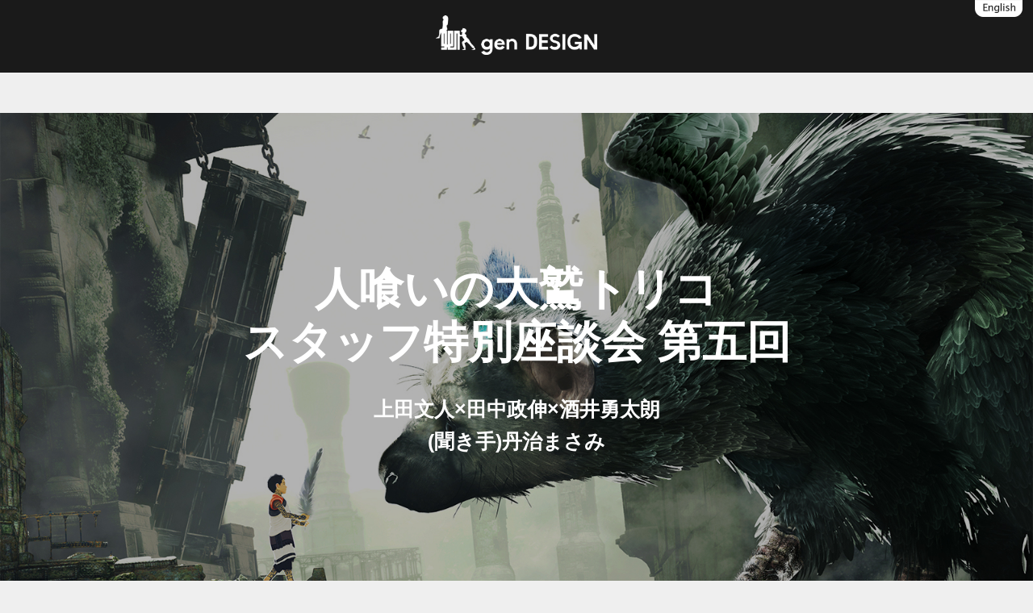

--- FILE ---
content_type: text/html
request_url: http://gendesign.co.jp/qa_01/interview05.html
body_size: 17931
content:
<!DOCTYPE html>
<html>

<head>
    <meta name="viewport" content="width=device-width, initial-scale=1.0, maximum-scale=1.0, minimum-scale=1.0">
    <meta charset="utf-8">
    <title>人喰いの大鷲トリコ スタッフ特別座談会 第五回:genDESIGN</title>
    <meta name="description" content="第２１回文化庁メディア芸術祭エンターテインメント部門 大賞受賞記念した『人喰いの大鷲トリコ』特別座談会。第五回目となる今回が最終回となります。引き続き様々な疑問・質問に答えつつ、『人喰いの大鷲トリコ』を総括していきたいと思います。">
    <meta name="keyword" content="genDESIGN,ジェン・デザイン,ジェンデザイン,上田文人,Fumito Ueda,プロジェクショントリコ">

    <meta property="og:title" content="人喰いの大鷲トリコ スタッフ特別座談会 第五回:genDESIGN" />
    <meta property="og:description" content="第２１回文化庁メディア芸術祭エンターテインメント部門 大賞受賞記念した『人喰いの大鷲トリコ』特別座談会。第五回目となる今回が最終回となります。引き続き様々な疑問・質問に答えつつ、『人喰いの大鷲トリコ』を総括していきたいと思います。" />
    <meta property="og:image" content="" />
    <meta property="og:url" content="" />
    <meta property="og:type" content="article" />
    <meta name="twitter:site" content="@gendesign_inc">
    <meta name="twitter:card" content="summary">
    <meta property="fb:admins" content="genDESIGN-417471488435050" />
    <!--css-->
    <link rel="stylesheet" href="https://cdnjs.cloudflare.com/ajax/libs/meyer-reset/2.0/reset.css">
    <link rel="stylesheet" href="./css/style.css">
    <link rel="stylesheet" href="./css/style-sp.css">
    <script src="https://ajax.googleapis.com/ajax/libs/jquery/3.2.1/jquery.min.js"></script>
    <script src="./js/jquery.rwdImageMaps.min.js"></script>
    <script>
        (function(i, s, o, g, r, a, m) {
            i['GoogleAnalyticsObject'] = r;
            i[r] = i[r] || function() {
                (i[r].q = i[r].q || []).push(arguments)
            }, i[r].l = 1 * new Date();
            a = s.createElement(o),
                m = s.getElementsByTagName(o)[0];
            a.async = 1;
            a.src = g;
            m.parentNode.insertBefore(a, m)
        })(window, document, 'script', '//www.google-analytics.com/analytics.js', 'ga');

        ga('create', 'UA-63483363-1', 'auto');
        ga('send', 'pageview');

    </script>
</head>

<body>
    <div id="fb-root"></div>
    <script>
        (function(d, s, id) {
            var js, fjs = d.getElementsByTagName(s)[0];
            if (d.getElementById(id)) return;
            js = d.createElement(s);
            js.id = id;
            js.src = "//connect.facebook.net/ja_JP/sdk.js#xfbml=1&version=v2.5&appId=1689104777875441";
            fjs.parentNode.insertBefore(js, fjs);
        }(document, 'script', 'facebook-jssdk'));

    </script>

    <header>
        <a href="http://gendesign.co.jp/">
        <img src="./img/gen-logo-w.png" alt="genDESIGN ロゴ">
      </a>
    </header>
    <div class="lang">
      <a class="lang-e" href="interview05en.html">
        <img src="./img/E-icon.png" width="59" height="42" alt="Engrish">
      </a>
    </div>
    <div class="wrapper">

        <div class="main-vis">
            <div>
                <p class="main-vis-tl">
                    人喰いの大鷲トリコ<br/> スタッフ特別座談会 第五回
                </p>
                <p class="main-vis-nm">
                    上田文人×田中政伸×酒井勇太朗<br /> (聞き手)丹治まさみ
                </p>
            </div>
        </div>
        <div class="container">
            <div class="trico">
                <div class="about-box">
                    <div class="about-flex">
                        <div class="about-ico">
                            <img src="./img/thelastguardian.png" alt="人喰いの大鷲トリコ">
                        </div>
                        <div class="about-trico">
                            <ul>
                                <li>
                                    <p class="trico-spec-tl">
                                        タイトル
                                    </p>
                                    <p class="trico-spec-da">
                                        人喰いの大鷲トリコ Best Hits
                                    </p>
                                </li>
                                <li>
                                    <p class="trico-spec-tl">
                                        発売日
                                    </p>
                                    <p class="trico-spec-da">
                                        2017年12月14日（好評発売中）
                                    </p>
                                </li>
                                <li>
                                    <p class="trico-spec-tl">
                                        ジャンル
                                    </p>
                                    <p class="trico-spec-da">
                                        アクションアドベンチャー
                                    </p>
                                </li>
                                <li>
                                    <p class="trico-spec-tl">
                                        対応フォーマット
                                    </p>
                                    <p class="trico-spec-da">
                                        PlayStation®4
                                    </p>
                                </li>
                                <li>
                                    <p class="trico-spec-tl">
                                        PS4®Pro ENHANCED
                                    </p>
                                    <p class="trico-spec-da">
                                        4Kテレビ接続時は4K解像度に適した高精細な画質でプレイできます
                                    </p>
                                </li>
                                <li>
                                    <p class="trico-spec-tl">
                                        価格
                                    </p>
                                    <p class="trico-spec-da">
                                        パッケージ版 3,900円＋税<br /> ダウンロード版 3,900円＋税
                                    </p>
                                </li>
                                <li>
                                    <p class="trico-spec-tl">
                                        CERO
                                    </p>
                                    <p class="trico-spec-da">
                                        B（12才以上対象）
                                    </p>
                                </li>

                            </ul>
                            <div class="ps4">
                                <img src="./img/dam-ps4-ps4pro-enhanced-check-pc-170607.png" alt="">
                            </div>
                            <div class="about-trico-btn">
                                <a href="https://store.playstation.com/#!/ja-jp/cid=JP9000-CUSA05152_00-TLG0000000000001" target="_blank">ダウンロード版をPlayStation™Storeで見る</a>
                            </div>
                        </div>
                    </div>
                    <div class="agency">
                        <p>
                            発売：(株)ソニー・インタラクティブエンタテインメント
                        </p>
                        <p>
                            開発：(株)ソニー・インタラクティブエンタテインメント World Wide Studios JAPAN Studio
                        </p>
                    </div>
                </div>
            </div>
            <div class="main">
                <!--説明文-->
                <div class="main-des">
                    <p>
                        第２１回文化庁メディア芸術祭エンターテインメント部門 大賞受賞記念した『人喰いの大鷲トリコ』特別座談会。第五回目となる今回が最終回となります。<br /> 引き続き様々な疑問・質問に答えつつ、『人喰いの大鷲トリコ』を総括していきたいと思います。
                        <br />
                        <span style="color:red;">前回に引き続きネタバレに関する話題を含みます。  <br />
                        まだクリアされていないという方は、是非最後までプレイしたのち、改めて御覧ください！</span>
                        <br /> （太字：丹治まさみ）
                    </p>
                </div>

                <!--プロフィール-->
                <div class="main-prof" id="top">
                    <!--1人目-->
                    <div class="prof">
                        <img src="./img/ueda.jpg" alt="上田文人">
                        <ul>
                            <li class="prof-nm">上田文人（うえだ ふみと）</li>
                            <li class="prof-tx">ゲームデザイナー、ゲームディレクター。代表作は『ICO』『ワンダと巨像』『人喰いの大鷲トリコ』</li>
                        </ul>
                    </div>

                    <!--2人目-->
                    <div class="prof">
                        <img src="./img/tanaka.jpg" alt="">
                        <ul>
                            <li class="prof-nm">田中政伸（たなか まさのぶ）</li>
                            <li class="prof-tx">『人喰いの大鷲トリコ』リードアニメーター。『ワンダと巨像』にもアニメーターとして参加。</li>
                        </ul>
                    </div>

                    <!-- 3人目 -->
                    <div class="prof">
                        <img src="./img/sakai.jpg" alt="">
                        <ul>
                            <li class="prof-nm">酒井勇太朗（さかい ゆうたろう）</li>
                            <li class="prof-tx">『人喰いの大鷲トリコ』リードキャラクターアーティスト。2015年からgenDESIGNスタッフとして制作に参加。</li>
                        </ul>
                    </div>

                    <!--4人目-->
                    <div class="prof">
                        <img src="./img/tanzi.jpg" alt="">
                        <ul>
                            <li class="prof-nm">聞き手：丹治まさみ（たんじ まさみ）</li>
                            <li class="prof-tx">『人喰いの大鷲トリコ』ナラティブデザイナー。キャプテンミライ名義でボカロPとしても活動中。</li>
                        </ul>
                    </div>
                </div>
            </div>
            <!-- genDESIGNについて -->
            <div class="about">
                <div class="about-box">
                    <h3>genDESIGN（ジェン・デザイン）について</h3>
                    <div class="about-flex">
                        <div class="about-ico">
                            <img src="./img/gen-icon.jpg" alt="genDESIGN アイコン">
                        </div>
                        <div class="about-tx">
                            <p>
                                上田文人をはじめ『ICO』『ワンダと巨像』 の開発に携わり、リードしてきたスタッフが中心となって集まったスタジオ。『人喰いの大鷲トリコ』では、上田文人の下、クリエイティブ全般を担当。<br /> ゲームデザイン、アニメーション、レベルデザイン、モデリングなど、クリエイティブ全般のディレクションを少人数の精鋭されたスタッフで行う。
                                <br /> ジェン・デザインでは現在スタッフを募集中
                            </p>
                            <div class="about-btn">
                                <a href="http://gendesign.co.jp/">公式サイト</a>
                                <a href="http://gendesign.co.jp/recruit/midcareer_recruit.html">キャリア採用</a>
                                <a href="http://gendesign.co.jp/recruit/parttime_recruit.html">アルバイト採用</a>
                            </div>
                        </div>
                    </div>
                </div>
            </div>
            <div class="main">

                <!--目次-->
                <div class="cont">
                    <div class="cont-tl">
                        <p>
                            目次
                        </p>
                    </div>
                    <div class="cont-li">
                        <ul>
                            <li>
                                <a href="interview01.html">
                                    <p class="cont-sec-tl">第1回</p>
                                    <p class="cont-sec-tx">『プロジェクション・トリコ』</p>
                                    <div class="arrow"></div>
                                </a>
                            </li>
                            <li>
                                <a href="interview02.html">
                                    <p class="cont-sec-tl">第2回</p>
                                    <p class="cont-sec-tx">「トリコの性別は？」</p>
                                    <div class="arrow"></div>
                                </a>
                            </li>
                            <li>
                                <a href="interview03.html">
                                    <p class="cont-sec-tl">第3回</p>
                                    <p class="cont-sec-tx">「ウカイヤとトリコウノ」</p>
                                    <div class="arrow"></div>
                                </a>
                            </li>
                            <li>
                                <a href="interview04.html">
                                    <p class="cont-sec-tl">第4回</p>
                                    <p class="cont-sec-tx">「派手な部分より地味なところにこそ苦労がある」</p>
                                    <div class="arrow"></div>
                                </a>
                            </li>
                            <li>
                                <a href="interview05.html">
                                    <p class="cont-sec-tl">第5回</p>
                                    <p class="cont-sec-tx">「速度こそが完成度に直結する」</p>
                                    <div class="arrow"></div>
                                </a>
                            </li>
                        </ul>
                    </div>
                </div>
            </div>
            <div class="main-cont">
                <h2 class="main-cont-tl">
                    <div class="main-cont-num">第5回</div>
                    「速度こそが完成度に直結する」
                </h2>
                <!-- 本文開始 -->
                <div class="main-cont-tx">
                    <!-- 中項目 -->
                    <div class="main-cont-box-2">
                        <p class="progection-trico-bold">
                            『人喰いの大鷲トリコ』のアート制作における様々なエピソード
                        </p>
                    </div>

                    <div class="main-cont-box">
                        <p class="cont-bold">
                            モデリングについてのお話もいくつかお聞きしたいんですが、これに関してはモデリングアーティストの酒井さんも交えてお話できればと思います。<br /> 早速ですけど、酒井さんは『人喰いの大鷲トリコ』に、どのような立ち位置で携わったのですか？
                        </p>
                        <p class="sub-cont-tx">
                            <span class="sakai">酒井</span> 僕はけっこう終盤からの参加だったんですが、大鷲や少年など重要な部分のモデリングを担当させてもらいました。とても大変でしたけど、同時にやりがいも感じられましたね。
                        </p>
                    </div>

                    <div class="main-cont-box">
                      <div class="main-cont-img">
                        <img src="./img/cp5/int1.jpg" alt="">
                      </div>
                    </div>

                    <div class="main-cont-box">
                        <p class="cont-bold">
                            ―今回、キャラクターのモデリングに関してのチャレンジなどありましたか？ 例えば大鷲の表現なんかはけっこう特殊だったんじゃないかと思うんですけど。
                        </p>
                        <p class="sub-cont-tx">
                            <span class="sakai">酒井</span> 大鷲に関しては、羽毛の密度の調整が大変でした。アニメーションした際、羽毛の根元と地肌に隙間ができないよう、特に顔周りは一本一本田植えのようにポリゴンを配置しました。
                        </p>
                        <p class="sub-cont-tx">
                            <span class="tanaka">田中</span> 羽毛表現に関しては、一枚一枚動く羽で空間の風を表しているだけでなく、トリコの感情を表現するという一面もあります。逆光時の透過表現も印象的になる様にしてます。
                        </p>
                    </div>

                    <div class="main-cont-box">
                        <p class="cont-bold">
                            ―確かに羽の動きはとても印象的ですよね。
                        </p>
                        <p class="sub-cont-tx">
                            <span class="sakai">酒井</span> あとは、うーん……目周りの質感ですかね。具体的には眼球レンズと涙溜りの反射具合でしょうか。『人喰いの大鷲トリコ』の世界では、極力スペキュラ（光沢のある表現）を抑える様にしているのですが、トリコの瞳はその中でも数少ないスペキュラ素材だったんです。
                            <br /> どの環境でも自然にみえるように何度も調整を重ねました。
                        </p>
                    </div>

                    <div class="main-cont-box">
                        <div class="main-cont-img">
                          <img src="./img/cp5/trico-ss1.jpg" alt="">
                        </div>
                        <p class="main-caption">
                            トリコの眼球レンズと涙溜まり
                        </p>
                    </div>

                    <div class="main-cont-box">
                        <p class="cont-bold">
                            ―そう言われてみれば、たしかにゲーム中ツヤツヤしている様な物はあまり見かけませんでしたね。なぜスペキュラを抑えていたんですか？
                        </p>
                        <p class="sub-cont-tx">
                            <span class="ueda">上田</span> スペキュラを多用してしまうと、どうしても画が安っぽくなってしまうんだよね。
                            <br /> CGっぽさが出てしまうというか、作りものに見えてしまうというか。
                        </p>
                    </div>

                    <div class="main-cont-box">
                        <p class="cont-bold">
                            ―たしかにあまりツヤツヤしていると、CGっぽいことにまだ価値があった、ひと昔前の表現みたいな印象になりますよね。
                        </p>
                        <p class="sub-cont-tx">
                            <span class="sakai">酒井</span> 今は昔に比べて表現できる質感の幅が広がって、素材の微妙な違いを出せるようになってきましたからね。
                        </p>
                    </div>

                    <div class="main-cont-box">
                        <p class="cont-bold">
                            ―そういったモデリングや質感表現の為に様々な動物を観察したと思うんですけど、皆さん動物はお好きなんですか？
                        </p>
                        <p class="sub-cont-tx">
                            <span class="sakai">酒井</span> スタッフはみんな動物好きですよね（笑） 僕は特に鳥が好きで、ローラーカナリアという鳥を飼っていました。トリコの羽毛の生え方など、かなり参考になりましたね。
                        </p>
                        <p class="sub-cont-tx">
                            <span class="tanaka">田中</span> 「トリコ」は、様々な動物の要素を取り入れているというのもあって、動物の種類を問わず動きの観察をたくさんしていました。もともと僕は動物が大好きなので『人喰いの大鷲トリコ』で、動物の持つ動きと向き合っていくのはかなり刺激的でしたね。
                        </p>
                    </div>

                    <div class="main-cont-box">
                        <p class="cont-bold">
                            ―そういえば、うちの実家でも犬と猫を飼ってます。みんな何かしら動物に縁があって「トリコ」に繋がっているんですかね。ちなみにトリコ以外の制作についてはどうでした？エピソードがあれば是非聞きたいです。
                        </p>
                        <p class="sub-cont-tx">
                            <span class="sakai">酒井</span> 僕の担当箇所で大鷲以外というと、少年関連ですね。少年の体に出る紋様の柄が思い出深いんですが、制作中にだいぶ変わったんですよね。いろいろ試行錯誤があったのですが、最終的には上田さんから頂いた画をもとに紋様を作成しました。
                        </p>
                        <p class="sub-cont-tx">
                            <span class="ueda">上田</span> 気づいているプレイヤーもいるかもしれないけど、紋様デザインは敵キャラクターが放ってくる呪術記号をベースにデザインしてるんだよね。
                        </p>
                        <p class="cont-bold">
                            ―その呪術記号ってコントローラのボタン記号に似てますよね。
                        </p>
                        <p class="sub-cont-tx">
                            <span class="ueda">上田</span> うん、そうだね。
                        </p>
                    </div>

                    <div class="main-cont-box">
                      <div class="main-cont-img">
                        <img src="./img/cp5/trico-ss9.jpg" alt="">
                        <p class="main-caption">
                          少年の文様は呪術記号がベース。敵兵に多く捕まってしまうと模様が濃くなっていく
                        </p>
                      </div>
                    </div>

                    <div class="main-cont-box">
                        <p class="cont-bold">
                            ―呪術をかけられたときボタンを押すと消せる仕組みでしたが、モニターテストの際、ボタンを連打する手が疲れるという声もあり、発生数を調整とかしていましたよね（笑）……話がそれましたが、デザインの細かい部分はいろいろと変わりましたよね。少年の体に出る紋様もそうなんですけど、少年の髪型や年齢設定なども、紆余曲折あったという話は聞いてます。それこそ、最初は男の子ではなく女の子だったとか……？
                        </p>
                        <p class="sub-cont-tx">
                            <span class="ueda">上田</span> そんなことも知ってたっけ？
                        </p>
                    </div>

                    <div class="main-cont-box">
                        <p class="cont-bold">
                            ―画像を見せてもらったことありますよ（笑）
                        </p>
                        <p class="sub-cont-tx">
                            <span class="ueda">上田</span> そういう案もあったんだけどね。もし女の子にしてしまうと、トリコに掴まってアクロバティックなアクションを行うときに、長い髪やスカートなどの女の子特有の記号によってＣＧ表現の難易度が上がってしまうんだよね。それと、プレイヤーキャラクターがセクシャルな対象として見られてしまうんじゃないか、といった懸念もあったりして……
                        </p>
                    </div>

                    <div class="main-cont-box">
                        <p class="cont-bold">
                            ―なるほど、確かにそれは問題ですね。
                        </p>
                        <p class="sub-cont-tx">
                            <span class="ueda">上田</span> なので、活発そうな男の子にした方がそういった余計なコストをへらせるんじゃないか、というのが今の形になった理由で。それと、当初、トリコの巨大さや力強さとのコントラストを際立たせるために、男の子の年齢を低く設定してたんだけど、後に運動能力的な自然さを出すために、少しだけ設定年齢を上げたんだよね。
                        </p>
                        <p class="sub-cont-tx">
                            <span class="tanaka">田中</span> 男の子は最初、とある国の王子、という設定もありましたよね。 あとは、金髪のくせ毛時代とか、しかも衣装は現代風でした。でも結局最終デザインが一番可愛かったですよ（笑）
                        </p>
                    </div>

                    <div class="main-cont-box">
                        <div class="main-cont-img">
                          <img src="./img/cp5/trico-ss2.jpg" alt="">
                        </div>
                    </div>
                    <div class="main-cont-box">
                        <div class="main-cont-img">
                          <img src="./img/cp5/trico-ss3.jpg" alt="">
                        </div>
                        <p class="main-caption">
                          主人公がくせっ毛の男の子だった、PlayStation®3制作時代のゲーム画面。<br />
                          トリコの顔つきも製品版とは若干異なる
                        </p>
                    </div>

                    <div class="main-cont-box">
                        <p class="cont-bold">
                            ―ちょっとこの流れで、トリコ全般のアートにまつわる話も聞きたいんですが、<br /> トリコや背景なんかはかなりリアルですけど、少年は比較的デフォルメされてるイメージですよね。その辺の狙い、みたいなものってありますか？
                        </p>
                        <p class="sub-cont-tx">
                            <span class="ueda">上田</span> よく、表現として”リアル”と真逆なのが”デフォルメ”、と言う様に思われがちだけど、本来”デフォルメ”とはリアリティを高めるための手段だと思っていて、不自然な情報の排除だったり省略によってリアリティを感じさせるためのテクニックなんじゃないか、と。<br>
                            トリコのような空想の生き物に比べて、人間の、特に顔の表現を自然に見せることもできなくはないけど、膨大なコストが掛かるし、費用対効果を考えると見合わない。特に今回はトリコがメインの企画でもあったので人間の表現に関してはハズす方向で実在感を担保することにしたんだよね。<br>
                            『ICO』や『ワンダと巨像』のキャラクターたちも同じような理由でああいった表現になったわけだけど。
                        </p>
                    </div>

                    <div class="main-cont-box">
                        <p class="cont-bold">
                            ―なるほど。そのあたり、いわゆる「不気味の谷」とも関係してそうですね。
                        </p>
                        <p class="sub-cont-tx">
                            <span class="ueda">上田</span> そうだね。リアリティのための情報の取捨選択がアートディレクターや演出家としての腕の見せ所かなーと。
                        </p>
                    </div>

                    <div class="main-cont-box">
                        <p class="cont-bold">
                            ―背景もそういった思想でデザインされてるんですか？パーツ単位で作っている、っていうのは先ほど聞きましたけど。
                        </p>
                        <p class="sub-cont-tx">
                            <span class="ueda">上田</span> 背景アートに関して言えば、『人喰いの大鷲トリコ』に限らずこれまで作ってきたゲームすべてにいえるんだけど、省略されている見えない先の部分、たとえば遠くに見える山の向こう側が想像できる背景にしたい、っていうのがあった。そこには村があって、河があって、生き物が生活してる、とか。
                        </p>
                    </div>

                    <div class="main-cont-box">
                        <p class="cont-bold">
                            ―設定上は決めてませんでしたっけ？
                        </p>
                        <p class="sub-cont-tx">
                            <span class="ueda">上田</span> いや、設定がどうとかいう話ではなくて、世界の仕組みそのものの実在感のこと。前も言った様に、ゲームの背景はポリゴンで作られたハリボテのようなものだからこそ、様々な演出も含めて実在感を感じさせないといけない訳で。情報は無かったとしても、省略された部分を感じさせることがリアリティなんじゃないかと。
                        </p>
                        <p class="sub-cont-tx">
                            <span class="tanaka">田中</span> たとえば他のゲームで”実在感”のある作品って何かありましたっけ？
                        </p>
                        <p class="sub-cont-tx">
                            <span class="ueda">上田</span> 昔のゲームで言うと『Half-Life２』の背景アートは凄く良かった。
                            <br /> 世界の実在感という点では、ずば抜けていたんじゃないかな。
                        </p>
                        <p class="sub-cont-tx-cap">
                            ※Half-Life2：2004年に発売された、Valve Softwareが開発した主観視点のビデオゲーム。ゴードン・フリーマン博士を主人公とする『Half-Life』の続編。世界的に高い評価を得ている。
                        </p>
                    </div>

                    <div class="main-cont-box">
                        <p class="cont-bold">
                            ―そういった実在感のあるアートを作っていく為のプロセスというか、気を付けている様な事って何かありますか？どういったものにインスピレーションを受けているとか。
                        </p>
                        <p class="sub-cont-tx">
                            <span class="ueda">上田</span> うーん……プロセスと言っていいのかわからないけど、背景モデルに関しては「特定の文明を想起させないように」というのを徹底していた。たとえば西洋風、東洋風みたいなことだけでも想像の幅が狭まっちゃうからね。
                        </p>
                    </div>

                    <div class="main-cont-box">
                        <p class="cont-bold">
                            ―確かに、『人喰いの大鷲トリコ』の舞台には、どこの国とも特定できない独特な世界観がありますよね。
                        </p>
                        <p class="sub-cont-tx">
                            <span class="ueda">上田</span> 世界観……よく、世界観に関して聞かれることがあるんだけど、正直インスピレーションよりもロジックで組み立てることが多くて。これは何度も言っている事だけど、最優先なのはゲームプレイで、その他の要素はゲームプレイの為の添え物……と言ってしまうと語弊があるかもだけど、よりゲームを際立たせるための装置なので。ゲームの為の最適な世界があって、そのうえでの実在感が重要というか。だから、表現したい世界観が最初にあるわけではなくて、どちらかというとロジックの結果として、なんだよね。
                        </p>
                    </div>

                    <div class="main-cont-box">
                        <div class="main-cont-img">
                          <img src="./img/cp5/trico-ss4.jpg" alt="">
                        </div>
                    </div>

                    <div class="main-cont-box">
                        <p class="cont-bold">
                            ―なるほど。最初にゲームがあって、その為に世界を作っていくという話は前にもしてましたよね。とはいえ、そういった架空の世界が持つ”実在感”を落とし込んでいく、というのは、単に背景アートが優れていればいい、というわけでもないですよね。
                        </p>
                        <p class="sub-cont-tx">
                            <span class="ueda">上田</span> そうだね、さっきも言ったように、最初にゲームありき、だから。
                        </p>
                    </div>


                    <div class="main-cont-box">
                        <p class="cont-bold">
                            ―そういった所って、ゲームにとっての正しい見せ方、いわゆるレベルデザインにもかかわってくると思うんですが、どうでしょう？僕もレベルデザインミーティングに参加していて、そこでいろいろ話を聞いたので、大まかにはわかっているつもりなんですが、改めてレベルデザインではどのような取り組みがあったのか、話を聞きたいですね。
                        </p>
                        <p class="sub-cont-tx">
                            <span class="ueda">上田</span> まず、背景も含めた見せたい画をイメージするところから始めて、そこに自然に誘導するようにレベルを考えていく。
                        </p>
                    </div>

                    <div class="main-cont-box">
                        <p class="cont-bold">
                            ―ああ、そうですね。そう言っていました。
                        </p>
                        <p class="sub-cont-tx">
                            <span class="ueda">上田</span> たとえば、開発中に”崩壊橋”と呼ばれていたレベルなんかはわかりやすいかな？
                        </p>
                        <p class="sub-cont-tx">
                            <span class="tanaka">田中</span> このレベルは、2015年のE3で公開されましたデモムービーでもアレンジされて登場しておりますので、ご存知の方も多いかもしれないですね。
                            <br /> 実際、このレベルを作ったのは2010年でしたっけ？
                        </p>
                        <p class="sub-cont-tx">
                            <span class="ueda">上田</span> うん、そうだね。当時はPS3だったけど。
                        </p>
                    </div>

                    <div class="main-cont-box">
                        <!-- movie1 -->
                        <div class="main-cont-video">
                            <iframe src="https://www.youtube.com/embed/zXLZvsSmBIs" frameborder="0" allow="autoplay; encrypted-media" allowfullscreen></iframe>
                        </div>
                        <p class="main-caption">
                            開発中、”崩壊橋”と呼ばれていたレベル
                        </p>
                    </div>

                    <div class="main-cont-box">
                        <p class="sub-cont-tx">
                            <span class="ueda">上田</span> このレベルの場合、最初に「離れた足場からトリコに向かって決死のジャンプをする少年」という表現したい画があって、どんなプレイヤーがどのようにプレイしたとしても必然的に且つ自然にイベントに巻き込まれる地形ってどんなだろう？ってところからレベルアイデアを考えていく。
                        </p>
                    </div>

                    <div class="main-cont-box">
                        <p class="cont-bold">
                            ―最初にイメージボードのようなものがあるということですかね。たとえばどんな感じで誘導してるんですか？具体的な例ががあれば聞きたいです。
                        </p>
                        <p class="sub-cont-tx">
                            <span class="ueda">上田</span> 橋にすることによって移動に制限をかけたり、段差を設けることで一方通行にして戻れないようにしてプレイヤーの選択肢を自然に狭めていくとか。そのあたりの積み重ね、組み合わせによってプレイヤーが自然とイベントに巻き込まれるようにレベルを設計していく。
                        </p>
                    </div>

                    <div class="main-cont-box">
                        <p class="cont-bold">
                            ―『ICO』の、ヨルダとの橋の上での別れイベントなんかも同じ構造ですよね。
                        </p>
                        <p class="sub-cont-tx">
                            <span class="ueda">上田</span> うん、あのころから考え方というか発想方法は変わってないかも。
                        </p>
                    </div>

                    <div class="main-cont-box">
                        <p class="cont-bold">
                            ―そこからさらにインタラクションを仕込んでいくわけですよね。
                        </p>
                        <p class="sub-cont-tx">
                            <span class="ueda">上田</span> 表現したい画をカットシーンにしてしまえば簡単だし、いくらでもダイナミックな画は作れるんだけど、それではビデオゲームである意味がないと思うので、なんとか不自然にならないように上手くゲームに落とし込んでいくという感じかな。
                            <br /> 自分にとっての”レベルデザイン”ってまさにこういうことで、ゲーム制作の中で楽しくはあるけど、もっともしんどい部分かな。
                        </p>
                    </div>

                    <div class="main-cont-box">
                      <div class="main-cont-img">
                        <img src="./img/cp5/trico-ss8.jpg" alt="">
                      </div>
                      <p class="main-caption">
                      レベルデザインの設計方法は『ICO』と共通するところが多々ある
                      </p>
                    </div>

                    <div class="main-cont-box">
                        <p class="cont-bold">
                            ―なるほど。 実際僕も参加しましたけど、モニターテスト*をやってみると、こちらが意図したのとは全く違うルートを辿るプレイヤーもいたりして、レベルデザインって本当に大変だなぁ、と感じていました。しかし、すべての地形や構造には意図があるってことですよね。さっきも言っていた通り、けしてアート優先という訳ではなくって。
                        </p>
                        <p class="sub-cont-tx-cap">
                            ※モニターテスト：開発中のゲームソフトをテスターに実際に遊んでもらうことで、問題点の洗い出しやバランスの確認を行う。
                        </p>
                        <p class="sub-cont-tx">
                            <span class="ueda">上田</span> それもあって『ICO』でそういったレベルデザインしていくことに疲れてしまって、次のプロジェクトでは細かなレベル設計の必要のないものをってことで出来たのが『ワンダと巨像』。
                            <br /> で、『ワンダと巨像』が終わってその苦労を忘れたころに『人喰いの大鷲トリコ』を作ったって感じで（笑）
                        </p>
                    </div>

                    <!-- 中項目 -->
                    <div class="main-cont-box-2">
                        <p class="progection-trico-bold">
                            『人喰いの大鷲トリコ』制作中の大きなチャレンジは？
                        </p>
                    </div>

                    <div class="main-cont-box">
                        <p class="cont-bold">
                            ―制作中、最も大きなチャレンジは何でしたか？ という質問が来ています。
                        </p>
                        <p class="sub-cont-tx">
                            <span class="ueda">上田</span> うーん、『人喰いの大鷲トリコ』は『ICO』や『ワンダと巨像』に比べて技術的なチャレンジをできるだけ減らして、その分調整やレベルデザインに注力しよう、というコンセプトで始まったプロジェクトだったんだよね。
                        </p>
                    </div>

                    <div class="main-cont-box">
                        <p class="cont-bold">
                            ―強いて言うなら、チャレンジしないことがチャレンジ、と言った感じでしょうか？
                        </p>
                        <p class="sub-cont-tx">
                            <span class="ueda">上田</span> うん、勿論、クオリティや完成度で前２作を超える必要はあったけど。チャレンジと言えるのはやっぱり「トリコ」そのものかなぁ。
                        </p>
                        <p class="sub-cont-tx">
                            <span class="tanaka">田中</span> だと思います。何より一匹の動物として真剣に作り込んだ点かと思います。
                        </p>
                    </div>

                    <div class="main-cont-box">
                        <p class="cont-bold">
                            ―なるほど。あと、これはチャレンジ、と言っていいかわかりませんが、今回は上田さん、「わかりやすくしたい」と常に言っていましたよね。以前の作品がわかりにくいとは思いませんが、『人喰いの大鷲トリコ』では今までと違う、何かチャレンジがあったんではないかと思うんですけど。
                        </p>
                        <p class="sub-cont-tx">
                            <span class="ueda">上田</span> そう。たしかに『ICO』や『ワンダと巨像』以上にわかりやすくしたいという気持ちはあった。『ICO』や『ワンダと巨像』のような俳句的な表現よりも、少し具体性を持った短歌や創作詩のような表現をというか。例えば『人喰いの大鷲トリコ』では、『ICO』や『ワンダと巨像』では不透明だった、主人公が生活していた場所を描写したのも違いのひとつだったり。
                        </p>
                    </div>

                    <div class="main-cont-box">
                        <p class="cont-bold">
                            ―俳句と創作詩ってのは、言い得て妙、かもしれませんね。
                        </p>
                        <p class="sub-cont-tx">
                            <span class="ueda">上田</span> うん、『ICO』や『ワンダと巨像』の、どちらかというとインディームービーみたいなノリに対して、『人喰いの大鷲トリコ』は制作中にメジャー作品みたいな扱いに変わっていったという印象もあって。特に周囲からの期待がそんな感じだった。
                        </p>
                    </div>

                    <div class="main-cont-box">
                      <div class="main-cont-img">
                        <img src="./img/cp5/int2.jpg" alt="">
                      </div>
                    </div>

                    <div class="main-cont-box">
                        <p class="cont-bold">
                            ―そうなんですか？ 僕は制作後期から参加したので、そういう扱いの変化ってのは知りませんでした。
                        </p>
                        <p class="sub-cont-tx">
                            <span class="ueda">上田</span> 別にそういった要請があったわけではないんだけど、制作中に徐々に期待が膨らんでいくのを感じていて。
                            <br /> そういった”メジャー”な作品を目指すためには、やっぱり万人に対してちゃんとケアするというか、出来る限り不親切な部分やとっつきにくさ、みたいなところを排除していく必要があったんだよね。前も言った”R1つかまり”の変更なんかもその一環ではあるんだけど。
                        </p>
                    </div>

                    <div class="main-cont-box">
                        <p class="cont-bold">
                            ―なるほど、前の2作に比べてメジャーなわかりやすい作品にしたい、というチャレンジはよくわかるんですが、とはいえ、わかりやすさやとっつきやすさでいえば”誰もが想像するゲーム的な記号”みたいなものってあるじゃないですか。例えばそっち方向には振ろうとは思わなかったんですか？
                        </p>
                        <p class="sub-cont-tx">
                            <span class="ueda">上田</span> 何をもって”ゲームっぽい”か、という問題はあると思うんだけど、例えばHPゲージとか、アイテムのマネジメントとか、これを足せば容易に”ゲームっぽく”なるという調味料のようなものがあるよね？ でも、それを”ゲームになる”から、という理由で安易に入れてしまうのは避けたいし、抗いたい。とはいいつつも最終的は”ゲーム”にしなければいけないんで、どこに線を引くか、ではあるんだけど。
                        </p>
                    </div>

                    <div class="main-cont-box">
                        <p class="cont-bold">
                            ―その抗う感じこそが、オリジナリティに繋がってくるのかもと思いますね。ゲーム的なものとゲーム的でないもののバランスの絶妙さが、ゲーム体験にとても大きく貢献しているんじゃないかと。
                        </p>
                    </div>

                    <div class="main-cont-box">
                      <div class="main-cont-img2 ">
                        <img src="./img/cp5/trico-ss5b.jpg" class="main-cont-img2b" alt="">
                      </div>
                      <p class="main-caption">
                      制作途中、実際にGUIを試作して使用感を試していた
                      </p>
                    </div>

                    <div class="main-cont-box">
                        <p class="cont-bold">
                            ―最後に一点、『人喰いの大鷲トリコ』とは離れてしまうのですが、どうしても聞いておきたい事あるんですが。
                        </p>
                        <p class="sub-cont-tx">
                            <span class="tanaka">田中</span> はい、なんでしょう
                        </p>
                        <p class="cont-bold">
                            ―お正月に公開されていたあの画像、何だったんですか？
                        </p>
                        <p class="sub-cont-tx">
                            <span class="ueda">上田</span> ああ……
                        </p>
                        <p class="cont-bold">
                            ―画像だけ公開されていて、特に何も情報がなかったじゃないですか
                        </p>
                        <p class="sub-cont-tx">
                            <span class="ueda">上田</span> うーん……特に語れることがあるわけではないんだけどね。
                        </p>
                    </div>

                    <div class="main-cont-box">
                        <div class="main-cont-img">
                          <img src="./img/cp5/trico-ss6.jpg" alt="">
                        </div>
                        <p class="main-caption">
                            お正月に公開されていた画像。台座に座る女性の姿と、手前に大きな手のようなものが見える
                        </p>
                    </div>

                    <div class="main-cont-box">
                        <p class="cont-bold">
                            ―次回作、という訳ではないんですか？
                        </p>
                        <p class="sub-cont-tx">
                            <span class="ueda">上田</span> あくまで試行錯誤の中の一枚、という感じかな。
                        </p>
                        <p class="sub-cont-tx">
                            <span class="tanaka">田中</span> Next Projectについては、今までと違った作り方にチャレンジしているんですよね。
                        </p>
                        <p class="sub-cont-tx">
                            <span class="ueda">上田</span> うん、これまでは、コンセプトとなる映像をまず一本作って、そこからゲームづくりがスタートしていた。どういうゲームかを伝える最も有効な手段だったから。
                            <br /> しかし、今はリアルタイムレンダリングの性能が上がってきたし、ゲームエンジンもこなれてきているよね。これまでは見切り発車として、コンセプトとなる映像制作を行っていたけれど、今回は最初からゲームエンジンを利用してゲームデザインをしっかりと行ってスタートしてみたのだけれど、実際に運用してみて効果的だとに感じている。
                        </p>
                        <p class="sub-cont-tx">
                            <span class="tanaka">田中</span> そうですね、最近ゲームエンジンがとても元気で、その甲斐あってゲーム作りのハードルが下がりました。もちろんgenDESIGNでもそういった研究を進めています。
                            <br /> そのため、旧来の作り方だけではなく最近のゲームエンジンや最新の技術を搭載したツールを使える人材も必要となってきているんですよね。こういったスキルを持った方々に来てもらえればと期待しております。
                        </p>
                    </div>

                    <div class="main-cont-box">
                        <p class="cont-bold">
                            ―なるほど。genDEDIGNは現在人を募集しているのですね。それでは改めて応募したい人に分かりやすい形で、genDESIGNがどのような会社なのか説明いただけますか？
                        </p>
                        <p class="sub-cont-tx">
                            <span class="ueda">上田</span> 僕たちは、「どんなユーザー体験を提供するのか」の研究からはじまり、それをコスト内で最大限のクオリティでアウトプットする方法も含めて研究しゲームの形に仕上げる。
                        </p>
                        <p class="sub-cont-tx">
                            <span class="sakai">酒井</span> 少数なので、分業化が進んでいるゲーム業界において、デザイナーやプログラマ、プランナといった垣根を超えて色々な事にチャレンジ出来るのが魅力ですね。
                        </p>
                    </div>

                    <div class="main-cont-box">
                        <p class="cont-bold">
                            ―では、genDESIGNのようなスタジオに求められる人材とはどんな方でしょうか？
                        </p>
                        <p class="sub-cont-tx">
                            <span class="ueda">上田</span> とにかくスピード感があって、作力が高いひとかな。誤解を恐れずにいえば、下手でもいいので短時間でたくさんの作品を作ってる人。もちろん上手いに越したことはないけど。
                        </p>
                    </div>

                    <div class="main-cont-box">
                      <div class="main-cont-img">
                        <img src="./img/cp5/int4.jpg" alt="">
                      </div>
                    </div>

                    <div class="main-cont-box">
                        <p class="cont-bold">
                            ―なるほど、スピード感ですか。
                        </p>
                        <p class="sub-cont-tx">
                            <span class="ueda">上田</span> 僕たちが現在使っているのはPC等、デジタルな制作環境なので、途中保存やアンドゥは自由自在。ほぼノーリスク、ノーコスト。なので1回の精度の高さよりも、素早く多く試してみる能力の方が結果に繋がりやすい。だからこそ、躊躇せず、面倒臭がらずに兎に角作ってみる人のほうが、デジタルメインの時代においては結果を出せると思います。
                        </p>
                    </div>

                    <div class="main-cont-box">
                        <p class="cont-bold">
                            ―品質は必然的にそれについてくるというわけですか？
                        </p>
                        <p class="sub-cont-tx">
                            <span class="ueda">上田</span> というか現代においては品質は繰り返し試みることで上げるものかな。だからこそ速度こそが高品質さや完成度に直結する。
                        </p>
                    </div>

                    <div class="main-cont-box">
                        <p class="cont-bold">
                            ―他には何かありますでしょうか？
                        </p>
                        <p class="sub-cont-tx">
                            <span class="ueda">上田</span> あとはアイデア能力。考える人。考えるということは、頭の中に可能な限りより多くの選択肢を思い浮かべ、その選択肢をひとつひとつ思考実験した上で、最適だと思う選択肢に決めること。もちろん、正しい選択肢に決定するためには思考実験、つまり脳内シミュレーションの計算精度も大事ですが、まずはより多くの選択肢を考えたかどうか。考えることは時代や環境の優劣に関係なく誰にでも平等なクリエイティブだと思います。
                        </p>
                        <p class="sub-cont-tx">
                            <span class="tanaka">田中</span> genDESIGNでは現在もスタッフも募集してますので、興味のある方は門をたたいてほしいですね。
                        </p>
                    </div>

                    <div class="main-cont-box">
                      <div class="main-cont-img">
                        <img src="./img/cp5/recruit1.jpg" width="714" height="402"  usemap="#ImageMap" alt="" />
                        <map name="ImageMap">
                          <area shape="rect" coords="32,38,345,372" href="http://gendesign.co.jp/recruit/midcareer_recruit.html" target="_blank"  alt="" />
                          <area shape="rect" coords="371,37,682,372" href="http://gendesign.co.jp/recruit/parttime_recruit.html" target="_blank" alt="" />
                        </map>
                        <p class="main-caption">
                            genDESIGNは現在スタッフ募集をしています。<a href = "http://gendesign.co.jp/recruit/midcareer_recruit.html">キャリア採用はこちら</a>。<a href = "http://gendesign.co.jp/recruit/parttime_recruit.html">アルバイト採用の方はこちら</a>
                        </p>
                      </div>
                    </div>
                </div>
                <!-- 本文終了 -->

                <div class="main-cont-footer">
                    <div class="cont-footer">
                        <p>
                            全五回に渡る『人喰いの大鷲トリコ』特別座談会は今回で終了となります。<br>
                            もともとはTwitterでの質問募集に答えるということで始まった対談でした。改めて、たくさんのご応募ありがとうございました。結果的に様々な話題についてお話することができました。一方で、全ての質問にお答えする事ができなかったことをお詫びします。
                            <br />
                            <br />
                            そして、上田さんもTwitterで語っていましたが、 上田さんとスタッフは、第21回文化庁メディア芸術祭の受賞をもって「トリコ」とは一旦区切りをつけ、 ネクストプロジェクトに向けて着々と進んでいる様です。<br>
                            インタビュー中にもあったように、次回作は開発の進め方にも変化があるようですし、 今後のgenDESINの動きに、ますます注目していきたいと思います。
                            <br />
                            <br />
                            それではみなさま、最後までお付き合いくださいまして本当にありがとうございました！
                        </p>
                    </div>

                    <!--ソーシャルボタン-->
                    <div class="cont-footer-social">
                        <div id="boxArea" style="display:table; padding:0 0 0 2px;">
                            <div style="width:124px;height:22px;float:left;">
                                <div class="fb-like" data-href="http://gendesign.co.jp/qa_01/interview05.html" data-layout="button" data-action="like" data-size="small" data-show-faces="false" data-share="true"></div>
                            </div>
                            <div style="width:74px;height:22px;float:left;">
                                <a href="https://twitter.com/share" class="twitter-share-button" {count} data-lang="ja" data-dnt="true">ツイート</a>
                                <script>
                                    ! function(d, s, id) {
                                        var js, fjs = d.getElementsByTagName(s)[0],
                                            p = /^http:/.test(d.location) ? 'http' : 'https';
                                        if (!d.getElementById(id)) {
                                            js = d.createElement(s);
                                            js.id = id;
                                            js.src = p + '://platform.twitter.com/widgets.js';
                                            fjs.parentNode.insertBefore(js, fjs);
                                        }
                                    }(document, 'script', 'twitter-wjs');

                                </script>
                            </div>
                        </div>
                    </div>

                    <!-- 日付 -->
                    <div class="cont-footer-date">
                        <span>
                2018-08-10-FRI
              </span>
                    </div>
                </div>
            </div>

            <!-- ページネート -->
            <div class="pagenate">
                <div class="back">
                    <a href="interview04.html">
                        <div class="delta-back"></div> 第4回</a>
                </div>
                <div id="page-top" class="top">
                    <a href="">TOP</a>
                </div>
                <div class="next-not-yet">
                  ㅤㅤㅤㅤ
                </div>
            </div>
        </div>

        <footer>
            <a href="http://gendesign.co.jp/">
          <img src="./img/gen-logo-b.png" alt="genDESIGN ロゴ">
        </a>
        </footer>

    </div>
    <script src="js/index.js"></script>
    <script>
    $(document).ready(function(){
    	$('img[usemap]').rwdImageMaps();
    });
    </script>
</body>

</html>


--- FILE ---
content_type: text/css
request_url: http://gendesign.co.jp/qa_01/css/style.css
body_size: 2646
content:
body{
  font-family: "游ゴシック",'yu gothic',sans-serif;
  background-color: #EFEFEF;
}

img[usemap] {
    max-width: 100%;
    height: auto;
}

header{
  background: #1a1a1a;
  height: 90px;
  display: flex;
  justify-content: center;
  align-items: center;
  margin-bottom: 50px;
}

header img{
  max-width: 200px;
  height: auto;
}

header a:hover{
  opacity: 0.8;
}

a.disabled{
  pointer-events: none;
  color: #7e7e7e!important;
}

/* 言語切替 */
.lang{
  position: absolute;
   top: 0;
   right: 1%;
}

.lang a{
  height: 21px;
  overflow-x: hidden;
  overflow-y: hidden;
  width: auto;
  display: block;
  float: right;
  clear: right;
  margin-right: 1%;
}

.lang a:hover{
  opacity: 0.8;
}

/* メインビジュアル */
.main-vis{
  max-width: 1620px;
  height: 85vh;
  margin: 0 auto 100px;
  background-image: url("../img/mainvisual.jpg");
  -webkit-background-size: cover;
  -moz-background-size: cover;
  background-size: cover;
  -o-background-size: cover;
  background-position: center center;
  display: flex;
  justify-content: center;
  align-items: center;
  text-align: center;
}

.main-vis-tl,
.main-vis-nm{
  color: #fff;
  font-weight: bold;
}

.main-vis-tl{
  font-size: 55px;
  line-height: 66px;
  margin-bottom: 30px;
}

.main-vis-nm{
  font-size: 25px;
  line-height: 40px;
}

/* 全体 */
.container{
  max-width: 1000px;
  margin: 0 auto 50px;
}

/* ページ説明 */
.main-des{
  font-size: 16px;
  font-weight: 600;
  line-height: 26px;
  margin-bottom: 50px;
  letter-spacing: 1px;
}

/* 本体 */
.main{
  max-width: 700px;
  margin: 0 auto;
}

/* プロフィール */
.main-prof{
  margin-bottom: 50px;
}

.prof{
  display: flex;
  align-items: center;
  margin-bottom: 30px;
}

.prof img{
  margin-right: 20px;
}

.prof ul{
  line-height: 22px;
}

.prof-nm{
  font-size: 16px;
  font-weight: 600;
  letter-spacing: 0.5px;
}

.prof-tx{
  font-size: 14px;
  font-weight: 500;
  letter-spacing: 0.5px;
}


/* 目次 */
.cont{
  margin-bottom: 50px;
  border-bottom: 2px solid #000;
}

.cont-tl{
  border-bottom: 2px solid #000;
  padding: 10px;
}

.cont-tl p{
  font-size: 22px;
  font-weight: 600;
  letter-spacing: 1px;
}

.cont-li{
  max-width: 600px;
  margin: 0 auto;
}

.arrow{
  width: 6px;
  height: 6px;
  border: 2px solid;
  border-color: #000 #000 transparent transparent;
  transform: rotate(45deg);
}

.cont-li li a{
  font-size: 16px;
  font-weight: 600;
  height: 53px;
  letter-spacing: 1px;
  display: flex;
  align-items: center;
  padding: 0 50px;
}

.cont-li li a>:last-child{
  justify-content: flex-end;
  margin-left: auto;
}

.cont-li li:nth-child(-n+4){
  border-bottom: 2px solid #000;
}

.cont-li a{
  text-decoration: none;
  color: #000;
}

.cont-li a:hover{
  opacity: 0.8;
}

.cont-sec-tl{
  display: table-cell;
  padding-right: 50px;
}

.cont-sec-tx{
  display: table-cell;
}

/* プロジェクショントリコについて */
.progection-trico-box{
  max-width: 700px;
  margin: 0 auto;
  margin-bottom: 50px;
}

.progection-trico-bold{
  font-size: 20px;
  font-weight: 600;
  letter-spacing: 1px;
  line-height: 28px;
  margin-bottom: 22px;
}

.progection-trico-sub{
  font-size: 16px;
  font-weight: 500;
  line-height: 24px;
  margin-bottom: 22px;
  letter-spacing: 1px;

}


/* 本文 */
.main-cont{
  max-width: 840px;
  margin: 0 auto;
  border: 1px solid #000;
}

.main-cont-tl{
  color: #fff;
  font-size: 20px;
  font-weight: 600;
  letter-spacing: 3px;
  background: #000;
  text-align: center;
  padding: 24px 0 28px;
  margin-bottom: 50px;
}

.main-cont-num{
  font-size: 15px;
  line-height: 28px;
}

.main-cont-tx{
  max-width: 700px;
  margin: 0 auto;
}

.main-cont-box{
  margin-bottom: 52px;
}

.main-cont-box-2{
  margin-top: 100px;
  margin-bottom: 52px;
}

.main-cont-img{
  width: 100%;
  text-align: center;
}

.main-cont-img img{
  width: 85%;
  max-height: 500px;
  object-fit: contain;
  margin-bottom: 15px;
}

.main-cont-img2{
  width: 100%;
  display: flex;
  justify-content: center;
  align-items: baseline;
}

.main-cont-img2a{
  width: 25%;
  max-height: 300px;
  object-fit: contain;
  margin-bottom: 15px;
}

.main-cont-img2b{
  width: 75%;
  max-height: 300px;
  object-fit: contain;
  margin-bottom: 15px;
}

.main-cont-video{
  width: 100%;
  position:relative;
  width:100%;
  padding-top:56.25%;
  text-align: center;
  margin-bottom: 15px;
}

.main-cont-video iframe{
  position:absolute;
  top:0;
  right:0;
  width:100%;
  height:100%;
  margin-bottom: 15px;
}


.main-caption{
  font-size: 14px;
  font-weight: 500;
  text-align: center;
  line-height: 18px;
  letter-spacing: 1px;
}

.main-copy{
  margin-top: 5px;
  font-size: 10px;
  font-weight: 500;
}

.cont-bold{
  font-size: 16px;
  font-weight: 600;
  letter-spacing: 1px;
  line-height: 26px;
  margin-bottom: 20px;
}

.sub-cont-tx{
  font-size: 16px;
  padding-left: 50px;
  position: relative;
  letter-spacing: 1px;
  line-height: 24px;
  font-weight: 500;
  margin-bottom: 28px;

}

.sub-cont-tx span{
  position: absolute;
  top: 0;
  left: 0px;
  font-weight: 600;
}

.sub-cont-tx-2{
  max-width: 400px;
  margin: 0 auto;
  font-size: 16px;
  letter-spacing: 1px;
  line-height: 24px;
  font-weight: 500;
  background: #eee;
  border: 1px solid #3a3a3a;
  padding: 50px;
  margin-bottom: 28px;
}

.sub-cont-tx-2 span{
  font-weight: 600;
}

.sub-cont-tx-cap{
  font-size: 12px;
  font-weight: 500;
  color: #5c5c5c;
  margin-bottom: 28px;
  line-height: 18px;
}

.ueda{
  color: #497BEF;
}

.tanaka{
  color: #f16350;
}

.sakai{
  color: #e4a726;
}

/* 本文フッター */
.main-cont-footer{
  max-width: 700px;
  margin: 0 auto;
}

.cont-footer{
  margin:100px 0 50px;
}

.cont-footer p{
  font-size: 20px;
  font-weight: 600;
  letter-spacing: 1px;
  line-height: 32px;
}

.cont-footer-social{
  max-width: 700px;
  display: flex;
  justify-content: center;
  margin-bottom: 50px;
}

.cont-footer-date{
  font-size: 14px;
  font-weight: 600;
  letter-spacing: 1px;
  line-height: 30px;
  text-align: center;
  margin-bottom: 50px;
}


/* ページネート */
.pagenate{
  max-width: 700px;
  margin: 0 auto;
  height: 60px;
  border-bottom: 1px solid #000;
  border-left: 1px solid #000;
  border-right: 1px solid #000;
  display: flex;
  justify-content: space-between;
  align-items: center;
  padding: 0 70px;
}

.delta-next{
	width: 0;
	height: 0;
	border-left: 14px solid #000;
	border-top: 7px solid transparent;
	border-bottom: 7px solid transparent;
  margin-left: 5px;
}

.delta-back{
	width: 0;
	height: 0;
	border-right: 14px solid #000;
	border-top: 7px solid transparent;
	border-bottom: 7px solid transparent;
  margin-right: 5px;
}

.back a,
.top a,
.next a{
  text-decoration: none;
  color: #000;
  font-size: 16px;
  font-weight: 600;
  display: flex;
  align-items: top;
  justify-content: center;
}

.next-not-yet{
  color: #7e7e7e;
  font-size: 16px;
  font-weight: 600;
  display: flex;
  align-items: top;
  justify-content: center;
}

.delta-next-not{
	width: 0;
	height: 0;
	border-left: 14px solid #7e7e7e;
	border-top: 7px solid transparent;
	border-bottom: 7px solid transparent;
  margin-left: 5px;
}

.back a:hover,
.top a:hover,
.next a:hover{
  opacity: 0.8;
}


/* genDESIGNについて */
.about{
  max-width: 700px;
  margin: 0 auto 100px;
  height: auto;
  border: 1px solid #000;
  padding:30px 70px;
}

.about h3{
  font-size: 20px;
  font-weight: 600;
  letter-spacing: 1px;
  line-height: 32px;
  margin-bottom: 15px;
}

.about-flex{
  display: flex;
  align-items: center;
}

.about-ico{
  margin-right: 30px;
}

.about-ico img{
  max-width: 200px;
  height: auto;
}

.about-tx p{
  font-size: 14px;
  font-weight: 500;
  letter-spacing: 1px;
  line-height: 22px;
  margin-bottom: 15px;
}

.about-btn{
  display: flex;
  justify-content: space-between;
}

.about-btn a{
  font-size: 14px;
  font-weight: 600;
  letter-spacing: 1px;
  line-height: 30px;
  color: #fff;
  background-color: #000;
  width: 145px;
  height: 40px;
  text-decoration: none;
  display: flex;
  justify-content: center;
  align-items: center;
}

.about-btn a:hover{
  opacity: 0.8;
}

/* 人喰いの大鷲トリコについて */
.agency{
  margin-top: 28px;
  font-size: 16px;
  font-weight: 600;
  line-height: 20px;
}
.about-trico ul {
    list-style-type: none;
}

.about-trico ul li {
  padding-bottom: 0.6em;
}

.about-trico li{
  display: flex;
}

.trico-spec-tl{
  font-size: 13px;
  font-weight: 600;
  width: 150px
}

.trico-spec-da{
  font-size: 13px;
  font-weight: 500;
  line-height: 16px;
}

.ps4{
  width: 100%;
  height: auto;
  text-align: center;
}

.trico{
  max-width: 780px;
  margin: 0 auto 100px;
  height: auto;
  border: 1px solid #000;
  padding:30px 30px;
}


.about-trico-btn{
  display: flex;
  justify-content: space-between;
}

.about-trico-btn a{
  font-size: 14px;
  font-weight: 600;
  letter-spacing: 1px;
  line-height: 30px;
  color: #fff;
  background-color: #000;
  width: 100%;
  height: 40px;
  text-decoration: none;
  display: flex;
  justify-content: center;
  align-items: center;
  margin-top: 10px;
}

.about-trico-btn a:hover{
  opacity: 0.8;
}

/* メディア芸術祭について */
.about2{
  max-width: 700px;
  margin: 0 auto 100px;
  height: auto;
  border: 1px solid #000;
  padding:30px;
}

.about2 h3{
  font-size: 20px;
  font-weight: 600;
  letter-spacing: 1px;
  line-height: 32px;
  margin-bottom: 15px;
}

/* フッター */
footer{
  text-align: center;
  margin-bottom: 50px;
}

footer a:hover{
  opacity: 0.8;
}

footer img{
  max-width: 200px;
  height: auto;
}


--- FILE ---
content_type: text/css
request_url: http://gendesign.co.jp/qa_01/css/style-sp.css
body_size: 810
content:
@media screen and (max-width: 999px) {
  body{
    width: 100%;
    margin: 0 auto;
  }

  .container{
    max-width: 90%;
  }
}

@media screen and (max-width: 839px) {
  .main-cont-tx,
  .main-cont-footer{
    width: 90%;
  }

  .cont-footer p{
    font-size: 1.1rem;
  }

  .about,.trico{
    max-width: 90%;
    width: 100%;
    margin: 0 auto 50px;
    padding: 0;
  }

  .about-box{
    margin: 30px 5%;
  }

  .about-ico{
    text-align: center;
    margin-bottom: 15px;
    margin-right: 0px;
  }

  .about-flex{
  }

  .about-flex,
  .about-btn,
  .about-trico-btn{
    display: block;
  }

  .about-btn a{
    font-size: 14px;
    font-weight: 600;
    letter-spacing: 1px;
    line-height: 30px;
    color: #fff;
    background-color: #000;
    width: 100%;
    height: 40px;
    text-decoration: none;
    display: flex;
    justify-content: center;
    align-items: center;
    margin-bottom: 10px;
  }

  .about-trico-tx{
    font-size: 14px;
    padding-left: 0px;
    line-height: 20px;
    font-weight: 500;
  }

  .about-trico li{
    display: block;
  }

  .trico-spec-tl{
    margin-bottom: 5px;
  }

  .about-trico ul li {
      padding-bottom: 15px;
  }

  .agency{
    margin-top: 28px;
    font-size: 14px;
    font-weight: 600;
    line-height: 20px;
  }

  .agency p{
    margin-bottom: 10px;
  }

  .about-trico-btn a{
    font-size: 12px;
    font-weight: 600;
    line-height: 30px;
    color: #fff;
    background-color: #000;
    width: 100%;
    height: 40px;
    text-decoration: none;
    display: flex;
    justify-content: center;
    align-items: center;
    margin-top: 10px;
  }
}

@media screen and (max-width: 700px) {
  .main-vis{
    max-width: 90%;
    height: 50vh;
    margin: 0 auto 50px;
    background-image: url("../img/mainvisual.jpg");
    -webkit-background-size: cover;
    -moz-background-size: cover;
    background-size: cover;
    -o-background-size: cover;
    background-position: center center;
    display: flex;
    justify-content: center;
    align-items: center;
    text-align: center;
  }

  .main-vis-tl{
    font-size: 35px;
    line-height: 40px;
  }

  .main-vis-nm{
    font-size: 20px;
    line-height: 22px;
  }

  .cont-li li a{
    font-size: 16px;
    font-weight: 600;
    height: 53px;
    letter-spacing: 1px;
    display: flex;
    align-items: center;
    padding: 0 25px;
  }

  .cont-sec-tl{
    padding-right: 25px;
  }

  .pagenate{
    padding: 0 35px;
  }
}

@media screen and (max-width: 500px) {
  .cont-bold,
  .sub-cont-tx,
  .sub-cont-tx-2,
  .progection-trico-sub{
    font-size: 14px;
    line-height: 22px;
  }

  .sub-cont-tx-2{
    padding: 25px;
  }

  .progection-trico-bold{
    font-size: 18px;
    line-height: 26px;
  }
}
